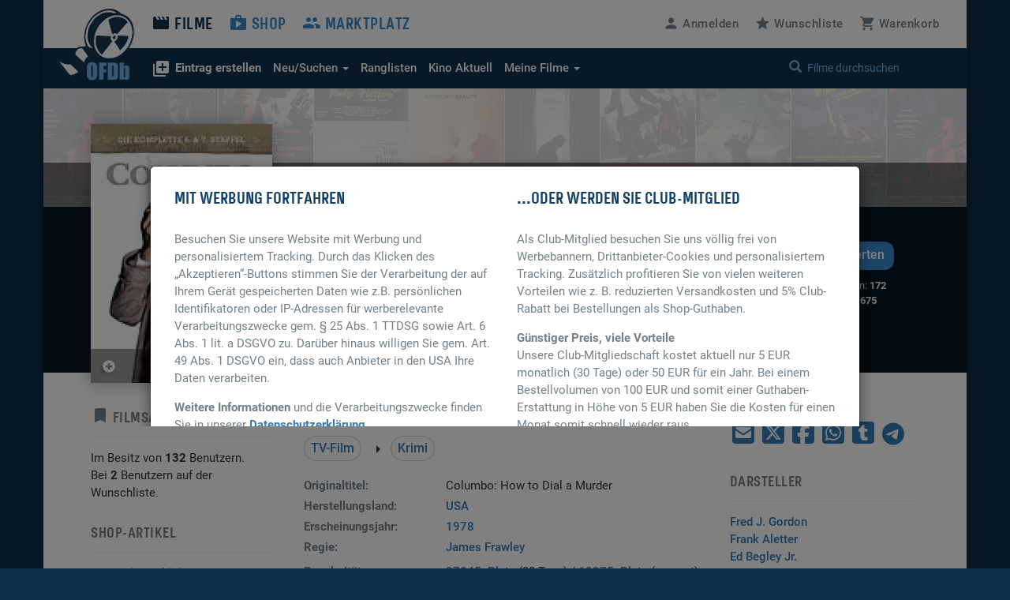

--- FILE ---
content_type: text/html; charset=UTF-8
request_url: https://www.ofdb.de/film/6708,Columbo-Mord-per-Telefon
body_size: 10987
content:
<!DOCTYPE html>
<html lang="de">

<head>

    <meta charset="utf-8">
    <meta name="viewport" content="user-scalable=0, width=device-width, initial-scale=1, maximum-scale=1" />
	<meta name="description" content="Von James Frawley. Mit Fred J. Gordon, Frank Aletter, Ed Begley Jr., Kim Cattrall, Peter Falk und Tricia O'Neil. "><meta property="og:title" content="Columbo: Mord per Telefon (1978)">
<meta property="og:type" content="video.movie">
<meta property="og:description" content="Von James Frawley. Mit Fred J. Gordon, Frank Aletter, Ed Begley Jr., Kim Cattrall, Peter Falk und Tricia O'Neil. ">
<meta property="og:url" content="https://www.ofdb.de/film/6708,Columbo-Mord-per-Telefon/">
<meta property="og:image" content="https://www.ofdb.de/images/film/6/6708.jpg?v=1193725525">
<meta property="og:site_name" content="OFDb">
<meta property="fb:app_id" content="198140443538429">
<meta name="twitter:card" content="summary_large_image">
<meta name="twitter:title" content="Columbo: Mord per Telefon (1978)">
<meta name="twitter:description" content="Von James Frawley. Mit Fred J. Gordon, Frank Aletter, Ed Begley Jr., Kim Cattrall, Peter Falk und Tricia O'Neil. ">
<meta name="twitter:image" content="https://www.ofdb.de/images/film/6/6708.jpg?v=1193725525">
<meta name="twitter:site" content="@OFDb_de">
<meta name="twitter:url" content="https://www.ofdb.de/film/6708,Columbo-Mord-per-Telefon/"><link rel="canonical" href="https://www.ofdb.de/film/6708,Columbo-Mord-per-Telefon/">	<base href="https://www.ofdb.de/">
    <link rel="shortcut icon" href="/favicon.ico" type="image/x-icon; charset=binary">
    <link rel="icon" href="/favicon.ico" type="image/x-icon; charset=binary">
	<link rel="apple-touch-icon" href="/apple-touch-icon.png">
	    <link rel="stylesheet" href="css/bootstrap.min.css">
        <link rel="stylesheet" type="text/css" media="all" href="css/custom.min.css?v=1764932855" />
    <link rel="stylesheet" type="text/css" media="all" href="css/custom2.min.css?v=1764932855" />
		    <link rel="stylesheet" type="text/css" media="all" href="css/star-rating.min.css" />
						<link rel="stylesheet" type="text/css" href="css/datatables.min.css"/>
								<link rel="stylesheet" type="text/css" href="css/flag-icons.min.css"/>
							<link rel="stylesheet" type="text/css" href="css/tooltipster.main.min.css"/>
	<link rel="stylesheet" type="text/css" href="css/tooltipster-follower.min.css"/>
	    <script defer type="text/javascript" src="js/jquery-3.7.1.min.js"></script>
    			    <script defer type="text/javascript" src="js/jquery.sticky-kit.min.js"></script>
	    	<script defer src="js/bootstrap.min.js"></script>
	    <script defer type="text/javascript" src="js/star-rating.js"></script>
				<script defer type="text/javascript" src="js/datatables.min.js"></script>
															    <script defer type="text/javascript" src="js/tooltipster.main.min.js"></script>
    <script defer type="text/javascript" src="js/tooltipster-follower.min.js"></script>
		<script defer type="text/javascript" src="js/Custom_socialshare.min.js"></script>
		<script defer type="text/javascript" src="js/gettext.iife.min.js"></script>
    <script defer type="text/javascript" src="js/Custom.min.js?v=1767889006"></script>
		<script defer type="text/javascript" src="js/Custom_film.min.js?v=1767889006"></script>
		    <script defer type="text/javascript" src="js/Custom_clubhinweis.min.js?v=1767889006"></script>
			<script defer type="text/javascript" src="js/typeahead.bundle.min.js"></script>
	<script defer type="text/javascript" src="js/quicksearch_filme.min.js?v=1767889006"></script>
    	    <title>OFDb - Columbo: Mord per Telefon (1978)</title>

</head>

<body>

    <!-- BEGIN Banner-Container -->
	    <!-- END Banner-Container -->

    <!--=== Top ===-->

    <div id="site-container">

		
        <!--=== AD-BANNER STRUCTURE ===-->
		        <!--=== END AD-BANNER STRUCTURE ===-->

		
        <nav class="navbar_secondary navbar-default">

            <!-- logo and mobile menu toggle -->

            <div class="nav navbar-header">

                <a class="navbar-brand" href="https://www.ofdb.de/">
                    <img src="img/ofdb_logo_weiss.png" style="aspect-ratio: 102/92;">
                </a>

                <a href="#" class="navbar-toggle collapsed" data-toggle="collapse" data-target="#mobilemenu">
                    <span class="sr-only">Toggle navigation</span>
                    <span><span class="material-icons">&#xe5d2;</span> Menü</span>
                </a>

            </div>

            <!-- menu content -->

            <div class="collapse navbar-collapse" id="mobilemenu">

                <div class="clearfix">
                    <ul class="nav navbar-nav">
                        <li class="navbar-nav--sub">
                            <div class="search">
																<a href="https://www.ofdb.de/anmelden/"><span class="material-icons">&#xe7fd;</span>Anmelden</a>
								                                <a href="https://www.ofdb.de/wunschliste/"><span class="material-icons">&#xe838;</span>Wunschliste</a>
                                <a href="https://www.ofdb.de/warenkorb/"><span class="material-icons">&#xe8cc;</span>Warenkorb</a>
                                <div class="input-group">
                                    <span class="input-group-btn">
							        <button class="btn btn-default" type="button"><span class="glyphicon glyphicon-search"></span></button>
                                    </span>
                                    <form id="QSform" action="suchergebnis/" method="post"><input id="QSinput" name="QSinput" type="text" class="form-control" placeholder="Filme durchsuchen"></form>
                                </div>
                                <!-- /input-group -->
                            </div>

                        </li>

                        <li><a style="color: #0d304c" href="https://www.ofdb.de/filme/"><span class="material-icons">&#xe02c;</span>Filme</a></li>

                        <li class="navbar-nav--sub"><a href="https://www.ofdb.de/neuerfilm"><b><span class="material-icons">&#xe02e;</span>Eintrag erstellen</b></a></li>
                        <li class="navbar-nav--sub"><a href="https://www.ofdb.de/neuzugaenge/neue-filme/">Neue Einträge</a></li>
                        <li class="navbar-nav--sub"><a href="https://www.ofdb.de/erweiterte-suche/?tab=1">Erweiterte Suche</a></li>
                        <li class="navbar-nav--sub"><a href="https://www.ofdb.de/erweiterte-suche/?tab=3"><span class="material-icons">calendar_month</span>Release-Kalender</a></li>
                        <li class="navbar-nav--sub"><a href="https://www.ofdb.de/ranglisten/">Ranglisten</a></li>
                        <li class="navbar-nav--sub"><a href="https://www.ofdb.de/kino/">Kino Aktuell</a></li>
                        <li class="navbar-nav--sub"><a href="https://www.ofdb.de/meinesammlung/"><span class="material-icons">bookmark</span>Meine Filmsammlung</a></li>
                        <li class="navbar-nav--sub"><a href="https://www.ofdb.de/meintagebuch/"><span class="material-icons">menu_book</span>Mein Filmtagebuch</a></li>
                        <li class="navbar-nav--sub"><a href="https://www.ofdb.de/meinelisten/"><span class="material-icons">list</span>Meine Listen</a></li>


                        <li><a href="https://www.ofdb.de/shop/"><span class="material-icons">&#xe8c9;</span>Shop</a></li>
                        <li><a href="https://www.ofdb.de/marktplatz/"><span class="material-icons">&#xe7ef;</span>Marktplatz</a></li>
                    </ul>

                    <ul class="nav navbar-nav navbar-right hidden-xs">
												<li><a id="anmelden"><span class="material-icons">&#xe7fd;</span><span class="hidden-sm">Anmelden</span></a></li>
						                        <li><a href="https://www.ofdb.de/wunschliste/"><span class="material-icons">&#xe838;</span><span class="hidden-sm">Wunschliste</span></a></li>
                        <li><a href="https://www.ofdb.de/warenkorb/"><span class="material-icons">&#xe8cc;</span><span class="hidden-sm">Warenkorb</span></a></li>
                    </ul>
                </div>

                <div class="nav_secondary mb0">
                    <div class="navbar_secondary-inner">
                        <ul class="nav navbar_nav_secondary">
                            <li class="dropdown">
								<a id="drop3" href="#" class="dropdown-toggle" data-toggle="dropdown" role="button" aria-haspopup="true" aria-expanded="false"><b><span class="material-icons">&#xe02e;</span>Eintrag erstellen</b></a>
								<ul class="dropdown-menu dropdown-menu2" aria-labelledby="drop3">
									<li><a href="https://www.ofdb.de/neuerfilm">Film oder Serie eintragen</a></li>
									<li class="dropdown-divider2"></li>
									<li><a href="https://www.ofdb.de/neueperson/"><span class="material-icons">person</span> Person anlegen</a></li>
									<li><a href="https://www.ofdb.de/neuegruppe/"><span class="material-icons">groups</span> Gruppe anlegen</a></li>
									<li><a href="https://www.ofdb.de/neuestier/"><span class="material-icons">pets</span> Tier anlegen</a></li>
								</ul>
							</li>
                            <li class="dropdown">
								<a id="drop1" href="#" class="dropdown-toggle" data-toggle="dropdown" role="button" aria-haspopup="true" aria-expanded="false"><span class="hidden-sm">Neu/Suchen <span class="caret"></span></span><span class="visible-sm">Suchen <span class="caret"></span></span></a>
								<ul class="dropdown-menu dropdown-menu2" aria-labelledby="drop1">
									<li><a href="https://www.ofdb.de/neuzugaenge/neue-filme/">Neue Einträge</a></li>
									<li><a href="https://www.ofdb.de/erweiterte-suche/?tab=1">Veröffentlichungen suchen</a></li>
									<li><a href="https://www.ofdb.de/erweiterte-suche/?tab=2">Filmidentifikation</a></li>
									<li><a href="https://www.ofdb.de/erweiterte-suche/?tab=3"><span class="material-icons">calendar_month</span>Release-Kalender</a></li>
								</ul>
							</li>
                            <li><a href="https://www.ofdb.de/ranglisten/">Ranglisten</span></a></li>
                            <li><a href="https://www.ofdb.de/kino/">Kino <span class="hidden-sm">Aktuell</span></a></li>
                            <li class="dropdown">
								<a id="drop2" href="#" class="dropdown-toggle" data-toggle="dropdown" role="button" aria-haspopup="true" aria-expanded="false">Meine Filme <span class="caret"></span></a>
								<ul class="dropdown-menu dropdown-menu2" aria-labelledby="drop2">
									<li><p>Meine Filmsammlung</p></li>
									<li><a href="https://www.ofdb.de/meinesammlung/">Startseite</a></li>
									<li><a href="https://www.ofdb.de/meinesammlung/filme/">Filmliste aufrufen</a></li>
									<li><a href="https://www.ofdb.de/meinesammlung/eigene-filme/">Eigene Filme anzeigen</a></li>
									<li><a href="https://www.ofdb.de/meinesammlung/fassungen/">Medienliste aufrufen</a></li>
									<li class="dropdown-divider2"></li>
									<li><p>Mein Filmtagebuch</p></li>
									<li><a href="https://www.ofdb.de/meintagebuch/">Übersichtsseite</a></li>
									<li><a href="https://www.ofdb.de/meintagebuch/stoebern/">Im Tagebuch stöbern</a></li>
									<li class="dropdown-divider2"></li>
									<li><p>Meine Listen</p></li>
									<li><a href="https://www.ofdb.de/meinelisten/">Listen anzeigen</a></li>
									<li><a href="https://www.ofdb.de/meinelisten/eintrag/">Neue Liste anlegen</a></li>
								</ul>
							</li>
                        </ul>
                        <div class="search" id="quicksearch">
                            <div class="input-group">
                                <span class="input-group-btn">
							        <button class="btn btn-default" type="button"><span class="glyphicon glyphicon-search"></span></button>
                                </span>
                                <input type="text" class="form-control typeahead" placeholder="Filme durchsuchen  (Titel, Personen/Namen, EAN, IMDb-Nummer)">
                                <span class="glyphicon glyphicon-remove close-search"></span>
                            </div>
                            <!-- /input-group -->
                        </div>
                    </div>

                    <div class="searchresults">

                        <div class="container" id="quicksearchcontainer">

                            <div class="mt15 mb15" id="quicksearchdiv">
                                <a href="https://www.ofdb.de/erweiterte-suche"><span class="material-icons">&#xe315;</span> Erweiterte Suche nutzen</a> <p class="bluegrey-dark pull-right"><span class="material-icons">keyboard_return</span> um alle Ergebnisse zu sehen</p>
                            </div>

                        </div>

                    </div>
                </div>

            </div>

        </nav>

        <!--=== Content part ===-->

		<div itemscope itemtype="https://schema.org/Movie">
        <!--=== Header ===-->

        <div class="header-moviedetail" id="HeaderFilmBild" style="height: 150px;background-image: url(img/keyvisual.jpg)">

            <div class="header_namebar" id="HeaderFilmTitel">

                <div class="container">
                    <div class="row">
                        <div class="col-sm-9 col-md-offset-3 mb0">
                            <h1 itemprop="name">Columbo: Mord per Telefon (1978)</h1>
                        </div>
                    </div>
                </div>

            </div>

        </div>

		<!--=== Einleitung ===-->

        <div class="bg_dark clearfix sticky_height_el">

            <div class="container">
                <div class="row">

					
                    <div class="col-sm-6 col-sm-push-3">
                        <p class="bigtext">
							                            <span itemprop="description">Der Verhaltenspsychologe Dr. Eric Mason (Nicol Williamson) predigt seinen Schülern, die Kontrolle über ihr Leben und ihren Platz darin zurück zu gewinnen, wählt für das Privatleben aber eine rücksichtslosere Methode. Er hat seine Dobermänner Laurel und …</span>
                            <a href="https://www.ofdb.de/film/6708,707317,Columbo-Mord-per-Telefon/plot/">Weiterlesen</a>
							                        </p>
                    </div>

                    <div class="col-sm-3 col-sm-push-3 clearfix" itemscope itemtype="https://schema.org/AggregateRating" itemprop="aggregateRating">

                        <div class="movie_score">
							<a id="NoteButton" href="#" data-toggle="modal" data-target="#rueckmeldung" data-optionsauswahl="NoteDetail" data-film-id="6708" data-note-g="6,86" data-note-u="7,04" data-note-n="6.9" data-imdb-note="7,9" data-imdb-stimmen="2.953" data-user-note="0">
                            <p><span itemprop="ratingValue">6.9</span><meta itemprop="worstRating" content="1"><meta itemprop="bestRating" content="10"></p>
							</a>
                        </div>

                        <div class="movie_score_button_wrap">
                            <button type="button" class="movie_score_button" data-toggle="modal" data-target=".dialog_rating"><span class="visible-xs">Film bewerten</span><span class="hidden-xs">Bewerten</span></button>
                            <p class="movie_score_details">Stimmen: <b>172<meta itemprop="ratingCount" content="172"></b> 
                                <br>Platz: <b>2.675</b></p>
                        </div>

                        <div class="modal_wrap">
                            <div class="modal fade dialog_rating" tabindex="-1" role="dialog" aria-labelledby="Film bewerten">
                                <div class="modal-dialog modal-md">
                                    <div class="modal-content">
										                                        <h4>Sie sind nicht angemeldet</h4>
										<p class="mt15">Um Filme bewerten zu können, müssen Sie in der OFDb angemeldet sein.</p>
                                        <div class="modal_buttons">
                                            <button type="button" class="button_secondary mr15" data-dismiss="modal">Abbrechen</button>
                                            <button type="button" class="button" data-url="https://www.ofdb.de/anmelden/">Zur Anmeldung</button>
                                        </div>
										                                    </div>
                                </div>
                            </div>
                        </div>
                    </div>

                    <div class="col-xs-12">
                        <div class="visible-xs mt30">
							<div class="teaser_cover2 visible-xs col-xs-offset-2 col-xs-8 mb30">
								<img class="img-max-cover" src="./images/film.370px/6/6708.jpg?v=1696939664" style="border-radius: 10px !important;">
							</div>
                            <div class="moviedetail_cover-buttons">
                                <a href="#" data-toggle="modal" data-target="#rueckmeldung" data-optionsauswahl="Sammlung" data-film-id="6708"><button><span class="material-icons" aria-hidden="true">&#xe866;</span> Zur Sammlung</button></a>
                                <a href="#" data-toggle="modal" data-target="#rueckmeldung" data-optionsauswahl="Abo" data-film-id="6708"><button><span class="material-icons" aria-hidden="true">&#xe003;</span> Abonnieren</button></a>
                                <a href="https://www.ofdb.de/marktplatz/verkaufen/6708,0,0/"><button><span class="material-icons" aria-hidden="true">&#xe7fb;</span> Verkaufen</button></a>
                            </div>

                            <h5>Filmsammlung</h5>
                            <hr>
							<p>Im Besitz von <b>132</b> Benutzern. <br>Bei <b>2</b> Benutzern auf der Wunschliste.</p>
							
                            <h5 class="hl_category mt30">Shop-Artikel</h5>
                            <hr>
							                            <ul class="moviedetail_shoplist">
								                                <li><a href="https://www.ofdb.de/fassung/6698,383305,Columbo-Ruhe-sanft-Mrs-Columbo/"><span class="tooltipster" title="<img class='img-max-cover' src='./images/fassung/383/383305_f.jpg?v=1403800992'>">DVD: Universal (Die komplette Serie)</span></a><span class="pull-right-absolute">49,98 €</span></li>
								                                <li><a href="https://www.ofdb.de/vorabfassung/6708,53495,Columbo-Mord-per-Telefon/"><span class="tooltipster" title="<img class='img-max-cover' src='./images/fassung_vorab/53/53495_f.jpg?v=1399468969'>">DVD: Universal Pictures (Komplette 6&7 Staffel)</span></a><span class="pull-right-absolute">9,98 €</span></li>
								                            </ul>
							<hr>
							<a href="https://www.ofdb.de/shop/film/6708,Columbo-Mord-per-Telefon/">Alle 2 Artikel im Überblick</a>
							
                            <h5 class="hl_category mt30">Marktplatz-Angebote</h5>
                            <hr>
														<p>Zu diesem Film gibt es momentan keine Marktplatz-Angebote.</p>
							                        </div>
                    </div>

                </div>
            </div>
        </div>

        <!--=== Ende Einleitung ===-->

        <!--=== Content ===-->

        <div class="container">

            <div class="row stickem-container">

                <div class="col-sm-3" id="sidebar">
                    <div class="moviedetail_wrapper">
                        <div class="moviedetail_cover hidden-xs" style="min-height: 300px;">
                            <div class="moviedetail_C_overlay">
                                <span class="toggle"><span class="glyphicon glyphicon-plus-sign" aria-hidden="true"></span>Optionen</span>
                                <a href="#" data-toggle="modal" data-target="#rueckmeldung" data-optionsauswahl="Sammlung" data-film-id="6708"><span class="material-icons" aria-hidden="true">&#xe866;</span> Zur Sammlung</a>
                                <a href="#" data-toggle="modal" data-target="#rueckmeldung" data-optionsauswahl="Abo" data-film-id="6708"><span class="material-icons" aria-hidden="true">&#xe003;</span> Abonnieren</a>
                                <a href="https://www.ofdb.de/marktplatz/verkaufen/6708,0,0/"><span class="material-icons" aria-hidden="true">&#xe7fb;</span> Verkaufen</a>
                            </div>
                            <img src="./images/film.370px/6/6708.jpg?v=1696939664" class="img-max" itemprop="image">
                        </div>

                        <div class="hidden-xs">
                            <h5 class="hl_category"><span class="material-icons" aria-hidden="true">&#xe866;</span> Filmsammlung</h5>
                            <hr>
							<p>Im Besitz von <b>132</b> Benutzern. <br>Bei <b>2</b> Benutzern auf der Wunschliste.</p>
							
                            <h5 class="hl_category mt30">Shop-Artikel</h5>
                            <hr>
							                            <ul class="moviedetail_shoplist">
								                                <li><a href="https://www.ofdb.de/fassung/6698,383305,Columbo-Ruhe-sanft-Mrs-Columbo/"><span class="tooltipster" title="<img class='img-max-cover' src='./images/fassung/383/383305_f.jpg?v=1403800992'>">DVD: Universal (Die komplette Serie)</span></a><span class="pull-right-absolute">49,98 €</span></li>
								                                <li><a href="https://www.ofdb.de/vorabfassung/6708,53495,Columbo-Mord-per-Telefon/"><span class="tooltipster" title="<img class='img-max-cover' src='./images/fassung_vorab/53/53495_f.jpg?v=1399468969'>">DVD: Universal Pictures (Komplette 6&7 Staffel)</span></a><span class="pull-right-absolute">9,98 €</span></li>
								                            </ul>
							<a href="https://www.ofdb.de/shop/film/6708,Columbo-Mord-per-Telefon/">Alle 2 Artikel im Überblick</a>
							
                            <h5 class="hl_category mt30">Marktplatz-Angebote</h5>
                            <hr>
														<p>Zu diesem Film gibt es momentan keine Marktplatz-Angebote.</p>
													</div>

                    </div>
                </div>

				
                <div class="col-sm-9">

                    <div class="sticky_height_el">

                        <div class="row">

							<div id="div_Details" class="col-sm-8">

								<h5>Details zum Eintrag								<a href="http://www.imdb.com/title/tt0077352/" target="_blank" rel="nofollow" class="pull-right"><span class="material-icons md-18">public</span> IMDB</a>
								</h5>
                                <hr>
																								<a class="label-rund label-rund-lg" href="https://www.ofdb.de/liste/genre/TV-Film/"><span itemprop="genre">TV-Film</span></a>
																<span class="material-icons" style="vertical-align: middle;">arrow_right</span>
								
																<a class="label-rund label-rund-lg" href="https://www.ofdb.de/liste/genre/Krimi/"><span itemprop="genre">Krimi</span></a>
								
								
								<dl class="dl-horizontal dd-mb5 mt15 mb60">

									
									<dt class="bluegrey-dark align-left-imp"><b>Originaltitel:</b></dt>
									<dd>Columbo: How to Dial a Murder</dd>

									
									<dt class="bluegrey-dark align-left-imp"><b>Herstellungsland:</b></dt>
									<dd>									<a href="https://www.ofdb.de/liste/herstellungsland/USA/"><span itemprop="countryOfOrigin">USA</span></a><br>
									</dd>

									<dt class="bluegrey-dark align-left-imp"><b>Erscheinungsjahr:</b></dt>
									<dd><a href="https://www.ofdb.de/liste/erscheinungsjahr/1978/">1978</a></dd>

									<dt class="bluegrey-dark align-left-imp"><b>Regie:</b></dt>
																		<dd>									<span itemprop="director" itemscope itemtype="https://schema.org/Person">
																		<a href="https://www.ofdb.de/person/39617,James-Frawley/"><span itemprop="name">James Frawley</span></a>
																		</span><br>
																		<dd>
									
									<dt class="bluegrey-dark align-left-imp"><b>Popularität:</b></dt>
									<dd><a href="https://www.ofdb.de/ranglisten/beliebteste-filme-30tage/">27045. Platz</a> (30 Tage) / <a href="https://www.ofdb.de/ranglisten/beliebteste-filme-gesamt/">19975. Platz</a> (gesamt)<br> 
									<a href="https://www.ofdb.de/film/6708,Columbo-Mord-per-Telefon/statistiken/"><span class="material-icons">query_stats</span> Zugriffsstatistiken anzeigen</a></dd>

									<dt class="bluegrey-dark align-left-imp"><b>Bewertung:</b></dt>
									<dd><div class="progress mb0"><div class="progress-bar" role="progressbar" aria-valuenow="6.86" aria-valuemin="1" aria-valuemax="10" style="min-width: 2em; width: 68.6%;">6.86</div></div>
									<p class="smalltext"><a href="https://www.ofdb.de/film/6708,Columbo-Mord-per-Telefon/notenspiegel/"><span class="material-icons md-18">bar_chart</span>Notenspiegel</a>
									<a href="#" onclick="$('#NoteButton').trigger('click');" class="pull-right"><span class="material-icons md-18">zoom_in</span>Details</a></p></dd>

								</dl>

								<a name="filmtagebuch"></a><h5>Mein persönliches Tagebuch <a href="https://www.ofdb.de/meintagebuch/stoebern/6708/"><span class="material-icons">menu_book</span></a></h5>
                                <hr>
								<div class="mb60">
																		<p>Wann haben Sie den Film zuletzt gesehen, ist er in Ihrer Sammlung, hat er Ihnen gefallen oder wird er Ihnen gefallen? <a href="https://www.ofdb.de/anmelden/"><span class="material-icons">&#xe7fd;</span>Melden Sie sich an</a>, um all das und noch mehr herauszufinden!</p>
																	</div>

								<h5>Listen von Benutzern</h5>
                                <hr>
								<div>
																		<p><a href="https://www.ofdb.de/anmelden/"><span class="material-icons">&#xe7fd;</span>Melden Sie sich an</a>, um Listen anzulegen und zu verwalten.</p>
																		<hr>
									<div class="mt10">
																			<p><span class="material-icons">playlist_remove</span> Der Titel befindet sich auf keiner Liste</p>
																			</div>
								</div>

							</div>

							<div class="col-sm-4 mt60-rs">

								
								
								<div class="mb30" id="shareBlock" data-description="OFDb - Columbo: Mord per Telefon (1978)"></div>

								
																<h5>Darsteller</h5>
								<ul class="link_list-moviedetails">
																											<li itemprop="actor" itemscope itemtype="https://schema.org/Person">
																		<a href="https://www.ofdb.de/personen/Fred+J.+Gordon/"  onclick="$('#myHiddenFormId').attr('action', 'https://www.ofdb.de/personen/Fred+J.+Gordon/'); $('#PersonName').val('Fred J. Gordon'); $('#myHiddenFormId').submit(); return false;"><span itemprop="name">Fred J. Gordon</span></a>
																		</li>
																		<li itemprop="actor" itemscope itemtype="https://schema.org/Person">
																		<a href="https://www.ofdb.de/personen/Frank+Aletter/"  onclick="$('#myHiddenFormId').attr('action', 'https://www.ofdb.de/personen/Frank+Aletter/'); $('#PersonName').val('Frank Aletter'); $('#myHiddenFormId').submit(); return false;"><span itemprop="name">Frank Aletter</span></a>
																		</li>
																		<li itemprop="actor" itemscope itemtype="https://schema.org/Person">
																		<a href="https://www.ofdb.de/person/5178,Ed-Begley-Jr/"><span itemprop="name">Ed Begley Jr.</span></a>
																		</li>
																		<li itemprop="actor" itemscope itemtype="https://schema.org/Person">
																		<a href="https://www.ofdb.de/person/2157,Kim-Cattrall/"><span itemprop="name">Kim Cattrall</span></a>
																		</li>
																		<li itemprop="actor" itemscope itemtype="https://schema.org/Person">
																		<a href="https://www.ofdb.de/person/7913,Peter-Falk/"><span itemprop="name">Peter Falk</span></a>
																		</li>
																		<li itemprop="actor" itemscope itemtype="https://schema.org/Person">
																		<a href="https://www.ofdb.de/personen/Tricia+O%27Neil/"  onclick="$('#myHiddenFormId').attr('action', 'https://www.ofdb.de/personen/Tricia+O%27Neil/'); $('#PersonName').val('Tricia O\'Neil'); $('#myHiddenFormId').submit(); return false;"><span itemprop="name">Tricia O'Neil</span></a>
																		</li>
																		<li itemprop="actor" itemscope itemtype="https://schema.org/Person">
																		<a href="https://www.ofdb.de/person/48525,Nicol-Williamson/"><span itemprop="name">Nicol Williamson</span></a>
																		</li>
																																				<li class="mt10"><a href="https://www.ofdb.de/film/6708,Columbo-Mord-per-Telefon/rollengalerie/"><i class="material-icons">&#xE7FB;</i> Rollen-Galerie</a></li>
																											<hr>
									<li><a href="https://www.ofdb.de/film/6708,Columbo-Mord-per-Telefon/details/">Alle Details anzeigen</a></li>
								</ul>
								
							</div>

						</div>

                        <div class="row">

                            <div class="col-sm-12 mt30">

																<div class="hidden-xs">
                                <h5>Shop-Artikel</h5>
                                <hr>
								<table class="table table-condensed table-borderless mb60">
																		<tr>
										<td><a href="https://www.ofdb.de/fassung/6698,383305,Columbo-Ruhe-sanft-Mrs-Columbo/"><img class="img-max-cover" src="./images/fassung/383/383305_f.jpg?v=1403800992" style="min-width: 30px; max-width: 50px;"></a></td>
										<td><a class="text_link" href="https://www.ofdb.de/fassung/6698,383305,Columbo-Ruhe-sanft-Mrs-Columbo/">DVD: Universal (Die komplette Serie), Freigabe: FSK 16</a>
										<h4 class="mt5">49,98 EUR</h4></td>
									</tr>
																		<tr>
										<td><a href="https://www.ofdb.de/vorabfassung/6708,53495,Columbo-Mord-per-Telefon/"><img class="img-max-cover" src="./images/fassung_vorab/53/53495_f.jpg?v=1399468969" style="min-width: 30px; max-width: 50px;"></a></td>
										<td><a class="text_link" href="https://www.ofdb.de/vorabfassung/6708,53495,Columbo-Mord-per-Telefon/">DVD: Universal Pictures (Komplette 6&7 Staffel), Freigabe: FSK 12</a>
										<h4 class="mt5">9,98 EUR</h4></td>
									</tr>
																										</table>
								</div>
								
								                                <a name="streaming"></a><h5>Streaming-Angebote</h5>
                                <hr>
																<div class="mb60">
								Aktuell sind uns leider keine Streaming-Angebote bekannt.
								<p class="mt10 mb15"><a href="https://www.ofdb.de/streaming-charts/" class="text_link"><span class="material-icons">ondemand_video</span> Zu den aktuellen Streaming-Charts</a></p>
								</div>
																
                                <h5>Fassungen <a href="https://www.ofdb.de/eintragen/fassung/6708/" title="Fassung eintragen"><span class="material-icons md-18">&#xe02e;</span></a> <a href="https://www.ofdb.de/filmseiten-anpassen/6708/" title="Filmseiten konfigurieren"><span class="material-icons md-18">settings</span></a></h5>
                                <hr>

																                                <div class="row">

                                    <div class="col-sm-3">
                                        <p class="bluegrey-dark"><b>Deutschland</b></p>
                                    </div>

                                    <div class="col-sm-9 fassungen-pl15">
										                                        <p>
																				<a href="https://www.ofdb.de/fassung/6708,223385,Columbo-Mord-per-Telefon/" class="text_link2"><span class="tooltipster" title="<img width='185' height='278' class='img-max-cover' src='./images/fassung.185px/223/223385_f.jpg?v=1697221577'>"><b>DVD:</b> Universal</span></a>
																														<span class="smalltext">K</span>
																																								</p>
										                                        <p>
																				<a href="https://www.ofdb.de/fassung/6708,383113,Columbo-Mord-per-Telefon/" class="text_link2"><span class="tooltipster" title="<img width='185' height='278' class='img-max-cover' src='./images/fassung.185px/383/383113_f.jpg?v=1697228601'>"><b>DVD:</b> Universal (Die komplette Serie)</span></a>
																														<span class="smalltext">K</span>
																																								</p>
										                                        <p>
																				<a href="https://www.ofdb.de/fassung/6708,15040,Columbo-Mord-per-Telefon/" class="text_link2"><b>Free-TV:</b> ARD</a>
																				<span class="smalltext">10.06.1984</span>
																																																		</p>
										                                        <p>
																				<a href="https://www.ofdb.de/fassung/6708,228349,Columbo-Mord-per-Telefon/" class="text_link2"><b>Free-TV:</b> Super RTL</a>
																				<span class="smalltext">09.12.2007</span>
																																																		</p>
										                                        <p>
																				<a href="https://www.ofdb.de/fassung/6708,47008,Columbo-Mord-per-Telefon/" class="text_link2"><b>Pay-TV:</b> Premiere - 13th Street</a>
																				<span class="smalltext">04.07.2002</span>
																																																		</p>
										                                        <p>
																				<a href="https://www.ofdb.de/fassung/6708,184407,Columbo-Mord-per-Telefon/" class="text_link2"><b>Pay-TV:</b> Premiere - 13th Street</a>
																				<span class="smalltext">07.10.2006</span>
																																																		</p>
										                                    </div>

                                </div>
								                                <div class="row">

                                    <div class="col-sm-3">
                                        <p class="bluegrey-dark"><b>Frankreich</b></p>
                                    </div>

                                    <div class="col-sm-9 fassungen-pl15">
										                                        <p>
																				<a href="https://www.ofdb.de/fassung/6708,479965,Columbo-Mord-per-Telefon/" class="text_link2"><span class="tooltipster" title="<img width='185' height='278' class='img-max-cover' src='./images/fassung.185px/479/479965_f.jpg?v=1697228601'>"><b>DVD:</b> Universal (Die komplette Serie)</span></a>
																																																		</p>
										                                    </div>

                                </div>
								                                <div class="row">

                                    <div class="col-sm-3">
                                        <p class="bluegrey-dark"><b>Großbritannien</b></p>
                                    </div>

                                    <div class="col-sm-9 fassungen-pl15">
										                                        <p>
																				<a href="https://www.ofdb.de/fassung/6708,255437,Columbo-Mord-per-Telefon/" class="text_link2"><span class="tooltipster" title="<img width='185' height='278' class='img-max-cover' src='./images/fassung.185px/255/255437_f.jpg?v=1697228601'>"><b>DVD:</b> Universal (Playback Columbo Seasons 1-7 Complete)</span></a>
																																																		</p>
										                                    </div>

                                </div>
																
								
								
                            </div>

						</div>

                        <div class="row">

                            <div class="col-sm-12">

                                <div class="cta_wrap-dark" style="width: 100%;">

                                    <div class="row">

                                        <div class="col-sm-8">
                                            <p>»An dieser Stelle muss ich wohl schreiben was ich gelernt habe... meine Schlussfolgerungen, nicht wahr?«</p>
<a href="https://www.ofdb.de/film/858,American-History-X/">- American History X (1998)</a>
                                        </div>

                                        <div class="col-sm-4">
                                            <a href="https://www.ofdb.de/eintragen/fassung/6708/"><button class="btn-lg">Fassung eintragen</button></a>
                                        </div>

                                    </div>

                                </div>

                            </div>
                        </div>

                        <div class="row">

                            <div class="col-sm-12 sectionDivider">

                                <h5>Reviews unserer Community <a href="https://www.ofdb.de/eintragen/review/6708/" title="Review schreiben"><span class="material-icons md-18">&#xe02e;</span></a></h5>
                                <hr>

																																<table width="100%" class="table table-striped table-hover sortableTable" data-order="[[ 1, &quot;asc&quot; ]]">
									<thead>
										<tr>
											<th class="dt-head-left">Note</th>
											<th>Autor</th>
											<th>Aufrufe</th>
											<th>Datum</th>
										</tr>
									</thead>
									<tbody>
																			<tr>
											<td>8</td>
											<td><a class="text_link mt0" href="https://www.ofdb.de/film/6708,487962,Columbo-Mord-per-Telefon/review/">Trashstore75</a></td>
											<td>1.504</td>
											<td>28.02.2012</td>
										</tr>
																			<tr>
											<td>7</td>
											<td><a class="text_link mt0" href="https://www.ofdb.de/film/6708,476209,Columbo-Mord-per-Telefon/review/">Kiste</a></td>
											<td>973</td>
											<td>14.11.2011</td>
										</tr>
																		</tbody>
								</table>
								
								
                            </div>

                        </div>


                        <div class="row">

                            <div class="col-sm-12">

                                <div class="cta_wrap-dark" style="width: 100%;">
                                    <div class="row">

                                        <div class="col-sm-8">
                                            <p>»... ich meine, wenn ich mitmache, fühle ich mich richtig Horrorshow!«</p>
<a href="https://www.ofdb.de/film/1061,Uhrwerk-Orange/">- Uhrwerk Orange (1971)</a>
                                        </div>

                                        <div class="col-sm-4">
                                            <a href="https://www.ofdb.de/eintragen/review/6708/"><button class="btn-lg">Review schreiben</button></a>
                                        </div>

                                    </div>

                                </div>

                            </div>


                        </div>

                        <div class="row">

							<div class="col-sm-12 sectionDivider">
                                <h5>Externe Reviews <a href="https://www.ofdb.de/eintragen/review/6708/" title="Link ergänzen"><span class="material-icons md-18">&#xe02e;</span></a></h5>
                                <hr>

																<p>Bei diesem Film sind leider noch keine Reviews verlinkt worden.</p>
								<hr><p><a class="text_link" href="https://www.ofdb.de/eintragen/review/6708/"><span class="material-icons">&#xe02e;</span> Link zu einem externen Review eintragen</a></p>
								
								<h5 class="mt60">Zusatzinformationen und externe Links <a href="https://www.ofdb.de/eintragen/zusatzinfo/6708/" title="Zusatzinfo ergänzen"><span class="material-icons md-18">&#xe02e;</span></a></h5>
                                <hr>

								                                <ul class="link_list-small link_list-mb5">
																	<li>
                                    									<a href="https://lasse666.wordpress.com/2015/01/22/dobermanner-im-film-teil-4-mord-per-telefon-columbo-how-to-dial-a-murder-1978/" target="_blank" rel="nofollow">"Laurel" & "Hardy" in 'MORD PER TELEFON'</a>
																																						</li>
																	<li>
                                    									<a href="https://www.synchronkartei.de/index.php?action=show&type=film&id=631" target="_blank" rel="nofollow">Deutsche Synchronkartei</a>
																																						</li>
																	<li>
                                    									<a href="http://www.columbo-homepage.de/" target="_blank" rel="nofollow">Erste Deutsche Columbo-Homepage</a>
																																						</li>
																	<li>
                                    									<a href="http://www.fernsehserien.de/columbo" target="_blank" rel="nofollow">Fernsehserien.de</a>
																																						</li>
																	<li>
                                    									<a href="http://www.icolumbo.de" target="_blank" rel="nofollow">Inspektor Columbo - Peter Falk - Fanpage</a>
																																						</li>
								                                </ul>
																<hr><a class="text_link" href="https://www.ofdb.de/film/6708,Columbo-Mord-per-Telefon/zusatzinfos/">Alle 8 Einträge zum Film aufrufen</a>
																						
                            </div>
                        </div>

						                        <div class="row">

                            <div class="col-sm-12 sectionDivider">

								<h5>Verbindungen des Titels</h5>
                                <hr>

								                                <div class="row">

                                    <div class="col-sm-3">
                                        <p class="bluegrey-dark"><b>Der erste Columbo</b></p>
                                    </div>

                                    <div class="col-sm-9 fassungen-pl15">
										                                        <p>
																				<a href="https://www.ofdb.de/film/6748,Columbo-Mord-nach-Rezept/" class="text_link2">Columbo: Mord nach Rezept (1968)</a>
																				</p>
										                                    </div>

                                </div>
								                                <div class="row">

                                    <div class="col-sm-3">
                                        <p class="bluegrey-dark"><b>Staffel 1</b></p>
                                    </div>

                                    <div class="col-sm-9 fassungen-pl15">
										                                        <p>
																				<a href="https://www.ofdb.de/film/6746,Columbo-Lösegeld-für-einen-Toten/" class="text_link2">Columbo: Lösegeld für einen Toten (1971)</a>
																				</p>
										                                        <p>
																				<a href="https://www.ofdb.de/film/6739,Columbo-Tödliche-Trennung/" class="text_link2">Columbo: Tödliche Trennung (1971)</a>
																				</p>
										                                        <p>
																				<a href="https://www.ofdb.de/film/6737,Columbo-Mord-mit-der-linken-Hand/" class="text_link2">Columbo: Mord mit der linken Hand (1971)</a>
																				</p>
										                                        <p>
																				<a href="https://www.ofdb.de/film/6747,Columbo-Mord-unter-sechs-Augen/" class="text_link2">Columbo: Mord unter sechs Augen (1971)</a>
																				</p>
										                                        <p>
																				<a href="https://www.ofdb.de/film/6740,Columbo-Mord-in-Pastell/" class="text_link2">Columbo: Mord in Pastell (1971)</a>
																				</p>
										                                        <p>
																				<a href="https://www.ofdb.de/film/6738,Columbo-Schritt-aus-dem-Schatten/" class="text_link2">Columbo: Schritt aus dem Schatten (1971)</a>
																				</p>
										                                        <p>
																				<a href="https://www.ofdb.de/film/6741,Columbo-Zigarren-für-den-Chef/" class="text_link2">Columbo: Zigarren für den Chef (1972)</a>
																				</p>
										                                        <p>
																				<a href="https://www.ofdb.de/film/6743,Columbo-Ein-Denkmal-für-die-Ewigkeit/" class="text_link2">Columbo: Ein Denkmal für die Ewigkeit (1972)</a>
																				</p>
										                                    </div>

                                </div>
								                                <div class="row">

                                    <div class="col-sm-3">
                                        <p class="bluegrey-dark"><b>Staffel 2</b></p>
                                    </div>

                                    <div class="col-sm-9 fassungen-pl15">
										                                        <p>
																				<a href="https://www.ofdb.de/film/6736,Columbo-Etude-in-Schwarz/" class="text_link2">Columbo: Etude in Schwarz (1972)</a>
																				</p>
										                                        <p>
																				<a href="https://www.ofdb.de/film/6745,Columbo-Blumen-des-Bösen/" class="text_link2">Columbo: Blumen des Bösen (1972)</a>
																				</p>
										                                        <p>
																				<a href="https://www.ofdb.de/film/6744,Columbo-Wenn-der-Eismann-kommt/" class="text_link2">Columbo: Wenn der Eismann kommt (1972)</a>
																				</p>
										                                        <p>
																				<a href="https://www.ofdb.de/film/6742,Columbo-Alter-schützt-vor-Torheit-nicht/" class="text_link2">Columbo: Alter schützt vor Torheit nicht (1972)</a>
																				</p>
										                                        <p>
																				<a href="https://www.ofdb.de/film/6725,Columbo-Klatsch-kann-tödlich-sein/" class="text_link2">Columbo: Klatsch kann tödlich sein (1973)</a>
																				</p>
										                                        <p>
																				<a href="https://www.ofdb.de/film/6733,Columbo-Zwei-Leben-an-einem-Faden/" class="text_link2">Columbo: Zwei Leben an einem Faden (1973)</a>
																				</p>
										                                        <p>
																				<a href="https://www.ofdb.de/film/6731,Columbo-Schach-dem-Mörder/" class="text_link2">Columbo: Schach dem Mörder (1973)</a>
																				</p>
										                                        <p>
																				<a href="https://www.ofdb.de/film/6730,Columbo-Doppelter-Schlag/" class="text_link2">Columbo: Doppelter Schlag (1973)</a>
																				</p>
										                                    </div>

                                </div>
								                                <div class="row">

                                    <div class="col-sm-3">
                                        <p class="bluegrey-dark"><b>Staffel 3</b></p>
                                    </div>

                                    <div class="col-sm-9 fassungen-pl15">
										                                        <p>
																				<a href="https://www.ofdb.de/film/6734,Columbo-Ein-Hauch-von-Mord/" class="text_link2">Columbo: Ein Hauch von Mord (1973)</a>
																				</p>
										                                        <p>
																				<a href="https://www.ofdb.de/film/6729,Columbo-Wein-ist-dicker-als-Blut/" class="text_link2">Columbo: Wein ist dicker als Blut (1973)</a>
																				</p>
										                                        <p>
																				<a href="https://www.ofdb.de/film/6732,Columbo-Stirb-für-mich/" class="text_link2">Columbo: Stirb für mich (1973)</a>
																				</p>
										                                        <p>
																				<a href="https://www.ofdb.de/film/6735,Columbo-Ein-gründlich-motivierter-Tod/" class="text_link2">Columbo: Ein gründlich motivierter Tod (1973)</a>
																				</p>
										                                        <p>
																				<a href="https://www.ofdb.de/film/6723,Columbo-Schreib-oder-stirb/" class="text_link2">Columbo: Schreib oder stirb (1974)</a>
																				</p>
										                                        <p>
																				<a href="https://www.ofdb.de/film/6728,Columbo-Teuflische-Intelligenz/" class="text_link2">Columbo: Teuflische Intelligenz (1974)</a>
																				</p>
										                                        <p>
																				<a href="https://www.ofdb.de/film/6724,Columbo-Schwanengesang/" class="text_link2">Columbo: Schwanengesang (1974)</a>
																				</p>
										                                        <p>
																				<a href="https://www.ofdb.de/film/6726,Columbo-Meine-Tote-Deine-Tote/" class="text_link2">Columbo: Meine Tote - Deine Tote (1974)</a>
																				</p>
										                                    </div>

                                </div>
								                                <div class="row">

                                    <div class="col-sm-3">
                                        <p class="bluegrey-dark"><b>Staffel 4</b></p>
                                    </div>

                                    <div class="col-sm-9 fassungen-pl15">
										                                        <p>
																				<a href="https://www.ofdb.de/film/6727,Columbo-Geld-Macht-und-Muskeln/" class="text_link2">Columbo: Geld, Macht und Muskeln (1974)</a>
																				</p>
										                                        <p>
																				<a href="https://www.ofdb.de/film/6721,Columbo-Momentaufnahme-für-die-Ewigkeit/" class="text_link2">Columbo: Momentaufnahme für die Ewigkeit (1974)</a>
																				</p>
										                                        <p>
																				<a href="https://www.ofdb.de/film/6650,Columbo-Des-Teufels-Corporal/" class="text_link2">Columbo: Des Teufels Corporal (1974)</a>
																				</p>
										                                        <p>
																				<a href="https://www.ofdb.de/film/6718,Columbo-Traumschiff-des-Todes/" class="text_link2">Columbo: Traumschiff des Todes (1975)</a>
																				</p>
										                                        <p>
																				<a href="https://www.ofdb.de/film/6722,Columbo-Playback/" class="text_link2">Columbo: Playback (1975)</a>
																				</p>
										                                        <p>
																				<a href="https://www.ofdb.de/film/6651,Columbo-Der-Schlaf-der-nie-endet/" class="text_link2">Columbo: Der Schlaf, der nie endet (1975)</a>
																				</p>
										                                    </div>

                                </div>
								                                <div class="row">

                                    <div class="col-sm-3">
                                        <p class="bluegrey-dark"><b>Staffel 5</b></p>
                                    </div>

                                    <div class="col-sm-9 fassungen-pl15">
										                                        <p>
																				<a href="https://www.ofdb.de/film/6653,Columbo-Tödliches-Comeback/" class="text_link2">Columbo: Tödliches Comeback (1975)</a>
																				</p>
										                                        <p>
																				<a href="https://www.ofdb.de/film/6720,Columbo-Mord-in-der-Botschaft/" class="text_link2">Columbo: Mord in der Botschaft (1975)</a>
																				</p>
										                                        <p>
																				<a href="https://www.ofdb.de/film/6719,Columbo-Tod-am-Strand/" class="text_link2">Columbo: Tod am Strand (1975)</a>
																				</p>
										                                        <p>
																				<a href="https://www.ofdb.de/film/6717,Columbo-Blutroter-Staub/" class="text_link2">Columbo: Blutroter Staub (1976)</a>
																				</p>
										                                        <p>
																				<a href="https://www.ofdb.de/film/6654,Columbo-Wenn-der-Schein-trügt/" class="text_link2">Columbo: Wenn der Schein trügt (1976)</a>
																				</p>
										                                        <p>
																				<a href="https://www.ofdb.de/film/6714,Columbo-Der-alte-Mann-und-der-Tod/" class="text_link2">Columbo: Der alte Mann und der Tod (1976)</a>
																				</p>
										                                    </div>

                                </div>
								                                <div class="row">

                                    <div class="col-sm-3">
                                        <p class="bluegrey-dark"><b>Staffel 6</b></p>
                                    </div>

                                    <div class="col-sm-9 fassungen-pl15">
										                                        <p>
																				<a href="https://www.ofdb.de/film/6715,Columbo-Mord-im-Bistro/" class="text_link2">Columbo: Mord im Bistro (1976)</a>
																				</p>
										                                        <p>
																				<a href="https://www.ofdb.de/film/6716,Columbo-Bei-Einbruch-Mord/" class="text_link2">Columbo: Bei Einbruch Mord (1976)</a>
																				</p>
										                                        <p>
																				<a href="https://www.ofdb.de/film/6713,Columbo-Todessymphonie/" class="text_link2">Columbo: Todessymphonie (1977)</a>
																				</p>
										                                    </div>

                                </div>
								                                <div class="row">

                                    <div class="col-sm-3">
                                        <p class="bluegrey-dark"><b>Staffel 7</b></p>
                                    </div>

                                    <div class="col-sm-9 fassungen-pl15">
										                                        <p>
																				<a href="https://www.ofdb.de/film/6710,Columbo-Alter-schützt-vor-Morden-nicht/" class="text_link2">Columbo: Alter schützt vor Morden nicht (1977)</a>
																				</p>
										                                        <p>
																				<a href="https://www.ofdb.de/film/6711,Columbo-Mord-a-la-Carte/" class="text_link2">Columbo: Mord a la Carte (1977)</a>
																				</p>
										                                        <p>
																				<a href="https://www.ofdb.de/film/6707,Columbo-Mord-in-eigener-Regie/" class="text_link2">Columbo: Mord in eigener Regie (1978)</a>
																				</p>
										                                        <p>
																				<b>Columbo: Mord per Telefon (1978)</b>
																				</p>
										                                        <p>
																				<a href="https://www.ofdb.de/film/6712,Columbo-Waffen-des-Bösen/" class="text_link2">Columbo: Waffen des Bösen (1978)</a>
																				</p>
										                                    </div>

                                </div>
								                                <div class="row">

                                    <div class="col-sm-3">
                                        <p class="bluegrey-dark"><b>Staffel 8</b></p>
                                    </div>

                                    <div class="col-sm-9 fassungen-pl15">
										                                        <p>
																				<a href="https://www.ofdb.de/film/6703,Columbo-Tödliche-Tricks/" class="text_link2">Columbo: Tödliche Tricks (1989)</a>
																				</p>
										                                        <p>
																				<a href="https://www.ofdb.de/film/6704,Columbo-Die-vergessene-Tote/" class="text_link2">Columbo: Die vergessene Tote (1989)</a>
																				</p>
										                                        <p>
																				<a href="https://www.ofdb.de/film/6705,Columbo-Black-Lady/" class="text_link2">Columbo: Black Lady (1989)</a>
																				</p>
										                                        <p>
																				<a href="https://www.ofdb.de/film/6706,Columbo-Tödliche-Kriegsspiele/" class="text_link2">Columbo: Tödliche Kriegsspiele (1989)</a>
																				</p>
										                                    </div>

                                </div>
								                                <div class="row">

                                    <div class="col-sm-3">
                                        <p class="bluegrey-dark"><b>Staffel 9</b></p>
                                    </div>

                                    <div class="col-sm-9 fassungen-pl15">
										                                        <p>
																				<a href="https://www.ofdb.de/film/6702,Columbo-Selbstbildnis-eines-Mörders/" class="text_link2">Columbo: Selbstbildnis eines Mörders (1989)</a>
																				</p>
										                                        <p>
																				<a href="https://www.ofdb.de/film/6697,Columbo-Wer-zuletzt-lacht/" class="text_link2">Columbo: Wer zuletzt lacht (1990)</a>
																				</p>
										                                        <p>
																				<a href="https://www.ofdb.de/film/6699,Columbo-Mord-nach-Termin/" class="text_link2">Columbo: Mord nach Termin (1990)</a>
																				</p>
										                                        <p>
																				<a href="https://www.ofdb.de/film/6698,Columbo-Ruhe-sanft-Mrs-Columbo/" class="text_link2">Columbo: Ruhe sanft, Mrs. Columbo (1990)</a>
																				</p>
										                                        <p>
																				<a href="https://www.ofdb.de/film/6701,Columbo-Schleichendes-Gift/" class="text_link2">Columbo: Schleichendes Gift (1990)</a>
																				</p>
										                                        <p>
																				<a href="https://www.ofdb.de/film/4539,Columbo-Niemand-stirbt-zweimal/" class="text_link2">Columbo: Niemand stirbt zweimal (1990)</a>
																				</p>
										                                    </div>

                                </div>
								                                <div class="row">

                                    <div class="col-sm-3">
                                        <p class="bluegrey-dark"><b>Staffel 10</b></p>
                                    </div>

                                    <div class="col-sm-9 fassungen-pl15">
										                                        <p>
																				<a href="https://www.ofdb.de/film/6696,Columbo-Luzifers-Schüler/" class="text_link2">Columbo: Luzifers Schüler (1990)</a>
																				</p>
										                                        <p>
																				<a href="https://www.ofdb.de/film/6693,Columbo-Der-erste-und-der-letzte-Mord/" class="text_link2">Columbo: Der erste und der letzte Mord (1991)</a>
																				</p>
										                                        <p>
																				<a href="https://www.ofdb.de/film/6694,Columbo-Tödliche-Liebe/" class="text_link2">Columbo: Tödliche Liebe (1991)</a>
																				</p>
										                                    </div>

                                </div>
								                                <div class="row">

                                    <div class="col-sm-3">
                                        <p class="bluegrey-dark"><b>Staffel 11</b></p>
                                    </div>

                                    <div class="col-sm-9 fassungen-pl15">
										                                        <p>
																				<a href="https://www.ofdb.de/film/6695,Columbo-Tödlicher-Jackpot/" class="text_link2">Columbo: Tödlicher Jackpot (1991)</a>
																				</p>
										                                        <p>
																				<a href="https://www.ofdb.de/film/6691,Columbo-Bluthochzeit/" class="text_link2">Columbo: Bluthochzeit (1992)</a>
																				</p>
										                                        <p>
																				<a href="https://www.ofdb.de/film/6692,Columbo-Ein-Spatz-in-der-Hand/" class="text_link2">Columbo: Ein Spatz in der Hand (1992)</a>
																				</p>
										                                    </div>

                                </div>
								                                <div class="row">

                                    <div class="col-sm-3">
                                        <p class="bluegrey-dark"><b>Staffel 12</b></p>
                                    </div>

                                    <div class="col-sm-9 fassungen-pl15">
										                                        <p>
																				<a href="https://www.ofdb.de/film/6689,Columbo-Der-Tote-in-der-Heizdecke/" class="text_link2">Columbo: Der Tote in der Heizdecke (1993)</a>
																				</p>
										                                        <p>
																				<a href="https://www.ofdb.de/film/6690,Columbo-Todesschüsse-auf-dem-Anrufbeantworter/" class="text_link2">Columbo: Todesschüsse auf dem Anrufbeantworter (1993)</a>
																				</p>
										                                        <p>
																				<a href="https://www.ofdb.de/film/6688,Columbo-Zwei-Leichen-und-Columbo-in-der-Lederjacke/" class="text_link2">Columbo: Zwei Leichen und Columbo in der Lederjacke (1994)</a>
																				</p>
										                                    </div>

                                </div>
								                                <div class="row">

                                    <div class="col-sm-3">
                                        <p class="bluegrey-dark"><b>Staffel 13</b></p>
                                    </div>

                                    <div class="col-sm-9 fassungen-pl15">
										                                        <p>
																				<a href="https://www.ofdb.de/film/6687,Columbo-Seltsame-Bettgenossen/" class="text_link2">Columbo: Seltsame Bettgenossen (1995)</a>
																				</p>
										                                        <p>
																				<a href="https://www.ofdb.de/film/6686,Columbo-Keine-Spur-ist-sicher/" class="text_link2">Columbo: Keine Spur ist sicher (1997)</a>
																				</p>
										                                        <p>
																				<a href="https://www.ofdb.de/film/6685,Columbo-Das-Aschenpuzzle/" class="text_link2">Columbo: Das Aschenpuzzle (1998)</a>
																				</p>
										                                        <p>
																				<a href="https://www.ofdb.de/film/25778,Columbo-Mord-nach-Takten/" class="text_link2">Columbo: Mord nach Takten (2000)</a>
																				</p>
										                                        <p>
																				<a href="https://www.ofdb.de/film/48872,Columbo-Die-letzte-Party/" class="text_link2">Columbo: Die letzte Party (2003)</a>
																				</p>
										                                    </div>

                                </div>
								                                <div class="row">

                                    <div class="col-sm-3">
                                        <p class="bluegrey-dark"><b>Spin Off</b></p>
                                    </div>

                                    <div class="col-sm-9 fassungen-pl15">
										                                        <p>
																				<a href="https://www.ofdb.de/film/53055,Mrs-Columbo/" class="text_link2">Mrs. Columbo (1979)</a>
																				</p>
										                                    </div>

                                </div>
														
                            </div>
                        </div>
						
						                        <div class="row">

                            <div class="col-sm-12 sectionDivider">

                                <h5>Ähnliche Filme</h5>
                                <hr>

								<div class="item_mobilenav-wrap">
									<div class="item_mobilenav">
										<div class="flexContainer">
																						<div class="teaser_cover-sm">
												<a href="https://www.ofdb.de/film/8381,Tod-auf-dem-Nil/"><img src="./images/film.185px/8/8381.jpg?v=1695381610" class="img-max"></a>
											</div>
																						<div class="teaser_cover-sm">
												<a href="https://www.ofdb.de/film/8583,Mord-im-Orientexpress/"><img src="./images/film.185px/8/8583.jpg?v=1695381610" class="img-max"></a>
											</div>
																						<div class="teaser_cover-sm">
												<a href="https://www.ofdb.de/film/30263,Betrachten-wir-die-Angelegenheit-als-abgeschlossen/"><img src="./images/film.185px/30/30263.jpg?v=1695381610" class="img-max"></a>
											</div>
																						<div class="teaser_cover-sm">
												<a href="https://www.ofdb.de/film/5288,Die-Valachi-Papiere/"><img src="./images/film.185px/5/5288.jpg?v=1695381611" class="img-max"></a>
											</div>
																					</div>
									</div>
								</div>

								
                            </div>

                        </div>
						
						<hr>
						<div class="mb15"><b>Autor(en) dieses Eintrags:</b></div>
						<p><a href="https://www.ofdb.de/profilansicht/236/">Superjolle</a> (Eintrag angelegt am <time itemprop="dateCreated" datetime="2001-04-25">25.04.2001</time>)</p>
												<hr>
						<a class="text_link" href="https://www.ofdb.de/film/6708,Columbo-Mord-per-Telefon/bearbeiten/"><span class="material-icons">create</span> Eintrag bearbeiten</a>
						<a class="text_link mt30" href="https://www.ofdb.de/filmseiten-anpassen/6708/"><span class="material-icons">settings</span> Filmseiten konfigurieren</a>

                    </div>
                    <!-- StickyCont -->
                </div>
                <!-- Col -->
            </div>
            <!-- Row -->
        </div>
        <!-- Container -->
</div>
<form id="myHiddenFormId" method="post" style="display: none"><input type="hidden" id="PersonName" name="PersonName" value=""></form>

        <!--=== Footer ===-->
        <div id="footer">
            <div class="container-fluid">

                <div class="row">

                    <div class="col-sm-3 col-md-2">
						                        <img src="img/ofdb_logo.gif" width="140" height="91">
						                    </div>

                    <div class="col-sm-3">
                        <p>Die Seite für Film-Liebhaber. Reviews, Fassungen, Kommentare - alles was das Filmherz begehrt findet Ihr hier. Alles eingestellt und gepflegt von unserer großen Community.</p>
                    </div>

                    <div class="col-sm-6">

                        <ul class="footer_nav">
                            <li><a href="https://www.ofdb.de/filme/">Filme</a></li>
                            <li><a href="https://www.ofdb.de/shop/">Shop</a></li>
                            <li><a href="https://www.ofdb.de/marktplatz/">Marktplatz</a></li>
                            <li><a href="https://www.ofdb.de/kontakt/">Kontakt</a></li>
                            <li><a href="https://www.ofdb.de/faq/">FAQ</a></li>
                            <li><a href="https://www.ofdb.de/team/">Das Team</a></li>
                            <li><a href="https://www.ofdb.de/neuerungen/">Neuerungen</a></li>
                        </ul>

                        <p class="footer_copyright"><a href="https://www.ofdb.de/rechtliches/nutzungsbedingungen/">Nutzungsbedingungen</a> | <a href="https://www.ofdb.de/rechtliches/datenschutz/">Datenschutz</a> | <a href="https://www.ofdb.de/werben/">Werben</a> | <a href="https://www.ofdb.de/rechtliches/impressum/">Impressum</a> | <a style="cursor: pointer;" onclick="if (typeof __cmp === 'function') __cmp('showCookies'); else alert('Sie sind auf dieser (Unter-)Seite frei von Tracking, es werden keine Drittanbieter-Cookies gesetzt. Lediglich technisch notwendige Cookies werden durch uns verwendet.');">Cookies <span class="material-icons md-18">cookie</span></a>
                            <br>Copyright © 1999-2026 OFDb.de - Die Online&#8209;Filmdatenbank</p>

                    </div>

                </div>

            </div>
        </div>
    </div>

	<!--=== AD-BANNER STRUCTURE ===-->
			<!--=== END AD-BANNER STRUCTURE ===-->

		

</body>

</html>
